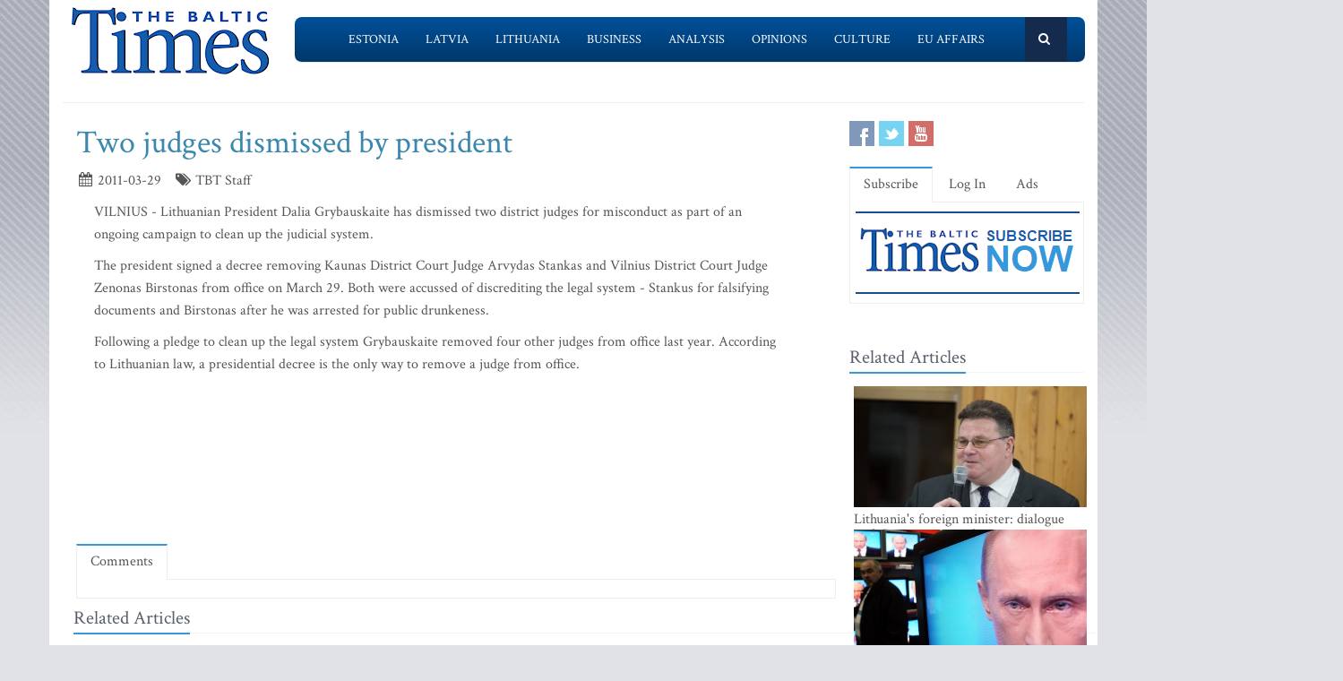

--- FILE ---
content_type: text/html; charset=utf-8
request_url: https://www.google.com/recaptcha/api2/aframe
body_size: 269
content:
<!DOCTYPE HTML><html><head><meta http-equiv="content-type" content="text/html; charset=UTF-8"></head><body><script nonce="_ObFEHLVACNUfNML7D2kUA">/** Anti-fraud and anti-abuse applications only. See google.com/recaptcha */ try{var clients={'sodar':'https://pagead2.googlesyndication.com/pagead/sodar?'};window.addEventListener("message",function(a){try{if(a.source===window.parent){var b=JSON.parse(a.data);var c=clients[b['id']];if(c){var d=document.createElement('img');d.src=c+b['params']+'&rc='+(localStorage.getItem("rc::a")?sessionStorage.getItem("rc::b"):"");window.document.body.appendChild(d);sessionStorage.setItem("rc::e",parseInt(sessionStorage.getItem("rc::e")||0)+1);localStorage.setItem("rc::h",'1768931755116');}}}catch(b){}});window.parent.postMessage("_grecaptcha_ready", "*");}catch(b){}</script></body></html>

--- FILE ---
content_type: application/javascript
request_url: https://www.baltictimes.com/assets/js/fe/fb.js
body_size: -60
content:
     function fbCommentsWorkaround() {      
        function resizeFacebookComments(){
            var src = $('.fb-comments iframe').attr('src').split('width='),
            width = $('.fb-comments').parent().parent().width();
            $('.fb-comments iframe').attr('src', src[0] + 'width=' + width);
            $('.fb-comments iframe').css({width: width});
            $('.fb-comments span').css({width: width});
        }

        FB.Event.subscribe('xfbml.render', resizeFacebookComments);
        
        $(window).on('resize', function(){
            resizeFacebookComments();
        });
        
        $('.fb-comments iframe').on('load', function() {
            resizeFacebookComments();
            $('.fb-comments iframe').unbind('load');
        });
    }

   window.fbAsyncInit = function() {
			FB.init({
				appId	: "596895303735715",
				status	: true,
				cookie	: true,
				oauth	: true,
				xfbml	: true,
				logging	: false
			});
            fbCommentsWorkaround();
		};